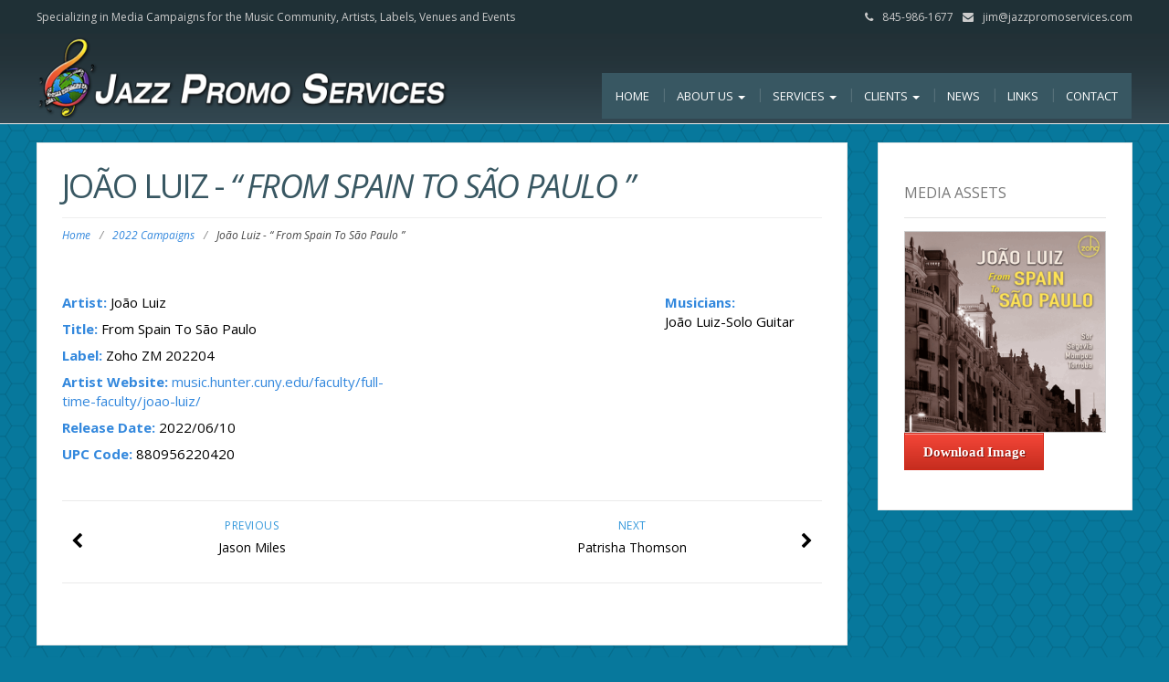

--- FILE ---
content_type: text/html; charset=UTF-8
request_url: https://jazzpromoservices.com/project/joao-luiz/
body_size: 9282
content:
<!DOCTYPE html>
<html lang="en">
<head>
	<meta charset="UTF-8">
	<meta name="viewport" content="width=device-width">
	<link rel="profile" href="http://gmpg.org/xfn/11">
	<link rel="pingback" href="https://jazzpromoservices.com/admin/xmlrpc.php">
	<title>João Luiz &#8211; Jazz Promo Services</title>
<meta name='robots' content='max-image-preview:large' />
	<style>img:is([sizes="auto" i], [sizes^="auto," i]) { contain-intrinsic-size: 3000px 1500px }</style>
	<link rel='dns-prefetch' href='//fonts.googleapis.com' />
<link rel="alternate" type="application/rss+xml" title="Jazz Promo Services &raquo; Feed" href="https://jazzpromoservices.com/feed/" />
<link rel="alternate" type="application/rss+xml" title="Jazz Promo Services &raquo; Comments Feed" href="https://jazzpromoservices.com/comments/feed/" />
<script type="text/javascript">
/* <![CDATA[ */
window._wpemojiSettings = {"baseUrl":"https:\/\/s.w.org\/images\/core\/emoji\/16.0.1\/72x72\/","ext":".png","svgUrl":"https:\/\/s.w.org\/images\/core\/emoji\/16.0.1\/svg\/","svgExt":".svg","source":{"concatemoji":"https:\/\/jazzpromoservices.com\/admin\/wp-includes\/js\/wp-emoji-release.min.js?ver=6.8.3"}};
/*! This file is auto-generated */
!function(s,n){var o,i,e;function c(e){try{var t={supportTests:e,timestamp:(new Date).valueOf()};sessionStorage.setItem(o,JSON.stringify(t))}catch(e){}}function p(e,t,n){e.clearRect(0,0,e.canvas.width,e.canvas.height),e.fillText(t,0,0);var t=new Uint32Array(e.getImageData(0,0,e.canvas.width,e.canvas.height).data),a=(e.clearRect(0,0,e.canvas.width,e.canvas.height),e.fillText(n,0,0),new Uint32Array(e.getImageData(0,0,e.canvas.width,e.canvas.height).data));return t.every(function(e,t){return e===a[t]})}function u(e,t){e.clearRect(0,0,e.canvas.width,e.canvas.height),e.fillText(t,0,0);for(var n=e.getImageData(16,16,1,1),a=0;a<n.data.length;a++)if(0!==n.data[a])return!1;return!0}function f(e,t,n,a){switch(t){case"flag":return n(e,"\ud83c\udff3\ufe0f\u200d\u26a7\ufe0f","\ud83c\udff3\ufe0f\u200b\u26a7\ufe0f")?!1:!n(e,"\ud83c\udde8\ud83c\uddf6","\ud83c\udde8\u200b\ud83c\uddf6")&&!n(e,"\ud83c\udff4\udb40\udc67\udb40\udc62\udb40\udc65\udb40\udc6e\udb40\udc67\udb40\udc7f","\ud83c\udff4\u200b\udb40\udc67\u200b\udb40\udc62\u200b\udb40\udc65\u200b\udb40\udc6e\u200b\udb40\udc67\u200b\udb40\udc7f");case"emoji":return!a(e,"\ud83e\udedf")}return!1}function g(e,t,n,a){var r="undefined"!=typeof WorkerGlobalScope&&self instanceof WorkerGlobalScope?new OffscreenCanvas(300,150):s.createElement("canvas"),o=r.getContext("2d",{willReadFrequently:!0}),i=(o.textBaseline="top",o.font="600 32px Arial",{});return e.forEach(function(e){i[e]=t(o,e,n,a)}),i}function t(e){var t=s.createElement("script");t.src=e,t.defer=!0,s.head.appendChild(t)}"undefined"!=typeof Promise&&(o="wpEmojiSettingsSupports",i=["flag","emoji"],n.supports={everything:!0,everythingExceptFlag:!0},e=new Promise(function(e){s.addEventListener("DOMContentLoaded",e,{once:!0})}),new Promise(function(t){var n=function(){try{var e=JSON.parse(sessionStorage.getItem(o));if("object"==typeof e&&"number"==typeof e.timestamp&&(new Date).valueOf()<e.timestamp+604800&&"object"==typeof e.supportTests)return e.supportTests}catch(e){}return null}();if(!n){if("undefined"!=typeof Worker&&"undefined"!=typeof OffscreenCanvas&&"undefined"!=typeof URL&&URL.createObjectURL&&"undefined"!=typeof Blob)try{var e="postMessage("+g.toString()+"("+[JSON.stringify(i),f.toString(),p.toString(),u.toString()].join(",")+"));",a=new Blob([e],{type:"text/javascript"}),r=new Worker(URL.createObjectURL(a),{name:"wpTestEmojiSupports"});return void(r.onmessage=function(e){c(n=e.data),r.terminate(),t(n)})}catch(e){}c(n=g(i,f,p,u))}t(n)}).then(function(e){for(var t in e)n.supports[t]=e[t],n.supports.everything=n.supports.everything&&n.supports[t],"flag"!==t&&(n.supports.everythingExceptFlag=n.supports.everythingExceptFlag&&n.supports[t]);n.supports.everythingExceptFlag=n.supports.everythingExceptFlag&&!n.supports.flag,n.DOMReady=!1,n.readyCallback=function(){n.DOMReady=!0}}).then(function(){return e}).then(function(){var e;n.supports.everything||(n.readyCallback(),(e=n.source||{}).concatemoji?t(e.concatemoji):e.wpemoji&&e.twemoji&&(t(e.twemoji),t(e.wpemoji)))}))}((window,document),window._wpemojiSettings);
/* ]]> */
</script>
<link rel='stylesheet' id='style.css-css' href='https://jazzpromoservices.com/admin/wp-content/themes/ZG/style.css?ver=1.0' type='text/css' media='all' />
<style id='wp-emoji-styles-inline-css' type='text/css'>

	img.wp-smiley, img.emoji {
		display: inline !important;
		border: none !important;
		box-shadow: none !important;
		height: 1em !important;
		width: 1em !important;
		margin: 0 0.07em !important;
		vertical-align: -0.1em !important;
		background: none !important;
		padding: 0 !important;
	}
</style>
<link rel='stylesheet' id='wp-block-library-css' href='https://jazzpromoservices.com/admin/wp-includes/css/dist/block-library/style.min.css?ver=6.8.3' type='text/css' media='all' />
<style id='classic-theme-styles-inline-css' type='text/css'>
/*! This file is auto-generated */
.wp-block-button__link{color:#fff;background-color:#32373c;border-radius:9999px;box-shadow:none;text-decoration:none;padding:calc(.667em + 2px) calc(1.333em + 2px);font-size:1.125em}.wp-block-file__button{background:#32373c;color:#fff;text-decoration:none}
</style>
<style id='global-styles-inline-css' type='text/css'>
:root{--wp--preset--aspect-ratio--square: 1;--wp--preset--aspect-ratio--4-3: 4/3;--wp--preset--aspect-ratio--3-4: 3/4;--wp--preset--aspect-ratio--3-2: 3/2;--wp--preset--aspect-ratio--2-3: 2/3;--wp--preset--aspect-ratio--16-9: 16/9;--wp--preset--aspect-ratio--9-16: 9/16;--wp--preset--color--black: #000000;--wp--preset--color--cyan-bluish-gray: #abb8c3;--wp--preset--color--white: #ffffff;--wp--preset--color--pale-pink: #f78da7;--wp--preset--color--vivid-red: #cf2e2e;--wp--preset--color--luminous-vivid-orange: #ff6900;--wp--preset--color--luminous-vivid-amber: #fcb900;--wp--preset--color--light-green-cyan: #7bdcb5;--wp--preset--color--vivid-green-cyan: #00d084;--wp--preset--color--pale-cyan-blue: #8ed1fc;--wp--preset--color--vivid-cyan-blue: #0693e3;--wp--preset--color--vivid-purple: #9b51e0;--wp--preset--gradient--vivid-cyan-blue-to-vivid-purple: linear-gradient(135deg,rgba(6,147,227,1) 0%,rgb(155,81,224) 100%);--wp--preset--gradient--light-green-cyan-to-vivid-green-cyan: linear-gradient(135deg,rgb(122,220,180) 0%,rgb(0,208,130) 100%);--wp--preset--gradient--luminous-vivid-amber-to-luminous-vivid-orange: linear-gradient(135deg,rgba(252,185,0,1) 0%,rgba(255,105,0,1) 100%);--wp--preset--gradient--luminous-vivid-orange-to-vivid-red: linear-gradient(135deg,rgba(255,105,0,1) 0%,rgb(207,46,46) 100%);--wp--preset--gradient--very-light-gray-to-cyan-bluish-gray: linear-gradient(135deg,rgb(238,238,238) 0%,rgb(169,184,195) 100%);--wp--preset--gradient--cool-to-warm-spectrum: linear-gradient(135deg,rgb(74,234,220) 0%,rgb(151,120,209) 20%,rgb(207,42,186) 40%,rgb(238,44,130) 60%,rgb(251,105,98) 80%,rgb(254,248,76) 100%);--wp--preset--gradient--blush-light-purple: linear-gradient(135deg,rgb(255,206,236) 0%,rgb(152,150,240) 100%);--wp--preset--gradient--blush-bordeaux: linear-gradient(135deg,rgb(254,205,165) 0%,rgb(254,45,45) 50%,rgb(107,0,62) 100%);--wp--preset--gradient--luminous-dusk: linear-gradient(135deg,rgb(255,203,112) 0%,rgb(199,81,192) 50%,rgb(65,88,208) 100%);--wp--preset--gradient--pale-ocean: linear-gradient(135deg,rgb(255,245,203) 0%,rgb(182,227,212) 50%,rgb(51,167,181) 100%);--wp--preset--gradient--electric-grass: linear-gradient(135deg,rgb(202,248,128) 0%,rgb(113,206,126) 100%);--wp--preset--gradient--midnight: linear-gradient(135deg,rgb(2,3,129) 0%,rgb(40,116,252) 100%);--wp--preset--font-size--small: 13px;--wp--preset--font-size--medium: 20px;--wp--preset--font-size--large: 36px;--wp--preset--font-size--x-large: 42px;--wp--preset--spacing--20: 0.44rem;--wp--preset--spacing--30: 0.67rem;--wp--preset--spacing--40: 1rem;--wp--preset--spacing--50: 1.5rem;--wp--preset--spacing--60: 2.25rem;--wp--preset--spacing--70: 3.38rem;--wp--preset--spacing--80: 5.06rem;--wp--preset--shadow--natural: 6px 6px 9px rgba(0, 0, 0, 0.2);--wp--preset--shadow--deep: 12px 12px 50px rgba(0, 0, 0, 0.4);--wp--preset--shadow--sharp: 6px 6px 0px rgba(0, 0, 0, 0.2);--wp--preset--shadow--outlined: 6px 6px 0px -3px rgba(255, 255, 255, 1), 6px 6px rgba(0, 0, 0, 1);--wp--preset--shadow--crisp: 6px 6px 0px rgba(0, 0, 0, 1);}:where(.is-layout-flex){gap: 0.5em;}:where(.is-layout-grid){gap: 0.5em;}body .is-layout-flex{display: flex;}.is-layout-flex{flex-wrap: wrap;align-items: center;}.is-layout-flex > :is(*, div){margin: 0;}body .is-layout-grid{display: grid;}.is-layout-grid > :is(*, div){margin: 0;}:where(.wp-block-columns.is-layout-flex){gap: 2em;}:where(.wp-block-columns.is-layout-grid){gap: 2em;}:where(.wp-block-post-template.is-layout-flex){gap: 1.25em;}:where(.wp-block-post-template.is-layout-grid){gap: 1.25em;}.has-black-color{color: var(--wp--preset--color--black) !important;}.has-cyan-bluish-gray-color{color: var(--wp--preset--color--cyan-bluish-gray) !important;}.has-white-color{color: var(--wp--preset--color--white) !important;}.has-pale-pink-color{color: var(--wp--preset--color--pale-pink) !important;}.has-vivid-red-color{color: var(--wp--preset--color--vivid-red) !important;}.has-luminous-vivid-orange-color{color: var(--wp--preset--color--luminous-vivid-orange) !important;}.has-luminous-vivid-amber-color{color: var(--wp--preset--color--luminous-vivid-amber) !important;}.has-light-green-cyan-color{color: var(--wp--preset--color--light-green-cyan) !important;}.has-vivid-green-cyan-color{color: var(--wp--preset--color--vivid-green-cyan) !important;}.has-pale-cyan-blue-color{color: var(--wp--preset--color--pale-cyan-blue) !important;}.has-vivid-cyan-blue-color{color: var(--wp--preset--color--vivid-cyan-blue) !important;}.has-vivid-purple-color{color: var(--wp--preset--color--vivid-purple) !important;}.has-black-background-color{background-color: var(--wp--preset--color--black) !important;}.has-cyan-bluish-gray-background-color{background-color: var(--wp--preset--color--cyan-bluish-gray) !important;}.has-white-background-color{background-color: var(--wp--preset--color--white) !important;}.has-pale-pink-background-color{background-color: var(--wp--preset--color--pale-pink) !important;}.has-vivid-red-background-color{background-color: var(--wp--preset--color--vivid-red) !important;}.has-luminous-vivid-orange-background-color{background-color: var(--wp--preset--color--luminous-vivid-orange) !important;}.has-luminous-vivid-amber-background-color{background-color: var(--wp--preset--color--luminous-vivid-amber) !important;}.has-light-green-cyan-background-color{background-color: var(--wp--preset--color--light-green-cyan) !important;}.has-vivid-green-cyan-background-color{background-color: var(--wp--preset--color--vivid-green-cyan) !important;}.has-pale-cyan-blue-background-color{background-color: var(--wp--preset--color--pale-cyan-blue) !important;}.has-vivid-cyan-blue-background-color{background-color: var(--wp--preset--color--vivid-cyan-blue) !important;}.has-vivid-purple-background-color{background-color: var(--wp--preset--color--vivid-purple) !important;}.has-black-border-color{border-color: var(--wp--preset--color--black) !important;}.has-cyan-bluish-gray-border-color{border-color: var(--wp--preset--color--cyan-bluish-gray) !important;}.has-white-border-color{border-color: var(--wp--preset--color--white) !important;}.has-pale-pink-border-color{border-color: var(--wp--preset--color--pale-pink) !important;}.has-vivid-red-border-color{border-color: var(--wp--preset--color--vivid-red) !important;}.has-luminous-vivid-orange-border-color{border-color: var(--wp--preset--color--luminous-vivid-orange) !important;}.has-luminous-vivid-amber-border-color{border-color: var(--wp--preset--color--luminous-vivid-amber) !important;}.has-light-green-cyan-border-color{border-color: var(--wp--preset--color--light-green-cyan) !important;}.has-vivid-green-cyan-border-color{border-color: var(--wp--preset--color--vivid-green-cyan) !important;}.has-pale-cyan-blue-border-color{border-color: var(--wp--preset--color--pale-cyan-blue) !important;}.has-vivid-cyan-blue-border-color{border-color: var(--wp--preset--color--vivid-cyan-blue) !important;}.has-vivid-purple-border-color{border-color: var(--wp--preset--color--vivid-purple) !important;}.has-vivid-cyan-blue-to-vivid-purple-gradient-background{background: var(--wp--preset--gradient--vivid-cyan-blue-to-vivid-purple) !important;}.has-light-green-cyan-to-vivid-green-cyan-gradient-background{background: var(--wp--preset--gradient--light-green-cyan-to-vivid-green-cyan) !important;}.has-luminous-vivid-amber-to-luminous-vivid-orange-gradient-background{background: var(--wp--preset--gradient--luminous-vivid-amber-to-luminous-vivid-orange) !important;}.has-luminous-vivid-orange-to-vivid-red-gradient-background{background: var(--wp--preset--gradient--luminous-vivid-orange-to-vivid-red) !important;}.has-very-light-gray-to-cyan-bluish-gray-gradient-background{background: var(--wp--preset--gradient--very-light-gray-to-cyan-bluish-gray) !important;}.has-cool-to-warm-spectrum-gradient-background{background: var(--wp--preset--gradient--cool-to-warm-spectrum) !important;}.has-blush-light-purple-gradient-background{background: var(--wp--preset--gradient--blush-light-purple) !important;}.has-blush-bordeaux-gradient-background{background: var(--wp--preset--gradient--blush-bordeaux) !important;}.has-luminous-dusk-gradient-background{background: var(--wp--preset--gradient--luminous-dusk) !important;}.has-pale-ocean-gradient-background{background: var(--wp--preset--gradient--pale-ocean) !important;}.has-electric-grass-gradient-background{background: var(--wp--preset--gradient--electric-grass) !important;}.has-midnight-gradient-background{background: var(--wp--preset--gradient--midnight) !important;}.has-small-font-size{font-size: var(--wp--preset--font-size--small) !important;}.has-medium-font-size{font-size: var(--wp--preset--font-size--medium) !important;}.has-large-font-size{font-size: var(--wp--preset--font-size--large) !important;}.has-x-large-font-size{font-size: var(--wp--preset--font-size--x-large) !important;}
:where(.wp-block-post-template.is-layout-flex){gap: 1.25em;}:where(.wp-block-post-template.is-layout-grid){gap: 1.25em;}
:where(.wp-block-columns.is-layout-flex){gap: 2em;}:where(.wp-block-columns.is-layout-grid){gap: 2em;}
:root :where(.wp-block-pullquote){font-size: 1.5em;line-height: 1.6;}
</style>
<link rel='stylesheet' id='responsive-lightbox-prettyphoto-css' href='https://jazzpromoservices.com/admin/wp-content/plugins/responsive-lightbox/assets/prettyphoto/prettyPhoto.min.css?ver=3.1.6' type='text/css' media='all' />
<link rel='stylesheet' id='sp-news-public-css' href='https://jazzpromoservices.com/admin/wp-content/plugins/sp-news-and-widget/assets/css/wpnw-public.css?ver=5.0.4' type='text/css' media='all' />
<link rel='stylesheet' id='mc4wp-form-themes-css' href='https://jazzpromoservices.com/admin/wp-content/plugins/mailchimp-for-wp/assets/css/form-themes.css?ver=4.10.8' type='text/css' media='all' />
<link rel='stylesheet' id='modality-style-css' href='https://jazzpromoservices.com/admin/wp-content/themes/modality/style.css?ver=6.8.3' type='text/css' media='all' />
<link rel='stylesheet' id='zg-modality-php-style-css' href='https://jazzpromoservices.com/admin/wp-content/themes/jps2016/zg-modality.css.php?ver=6.8.3' type='text/css' media='all' />
<link rel='stylesheet' id='modality-css' href='https://jazzpromoservices.com/admin/wp-content/themes/jps2016/style.css?ver=1520543547' type='text/css' media='all' />
<link rel='stylesheet' id='bootstrap-css' href='https://jazzpromoservices.com/admin/wp-content/themes/modality/css/bootstrap.css?ver=6.8.3' type='text/css' media='all' />
<link rel='stylesheet' id='modality-responsive-css' href='https://jazzpromoservices.com/admin/wp-content/themes/modality/css/responsive.css?ver=6.8.3' type='text/css' media='all' />
<link rel='stylesheet' id='font-awesome-css' href='https://jazzpromoservices.com/admin/wp-content/plugins/types/vendor/toolset/toolset-common/res/lib/font-awesome/css/font-awesome.min.css?ver=4.7.0' type='text/css' media='screen' />
<link rel='stylesheet' id='modality-body-font-css' href='//fonts.googleapis.com/css?family=Open+Sans%3A400%2C400italic%2C700%2C700italic&#038;subset=latin%2Cgreek-ext%2Ccyrillic%2Clatin-ext%2Cgreek%2Ccyrillic-ext%2Cvietnamese&#038;ver=6.8.3' type='text/css' media='all' />
<link rel='stylesheet' id='modality-menu-font-css' href='//fonts.googleapis.com/css?family=Open+Sans%3A400%2C400italic%2C700%2C700italic&#038;subset=latin%2Cgreek-ext%2Ccyrillic%2Clatin-ext%2Cgreek%2Ccyrillic-ext%2Cvietnamese&#038;ver=6.8.3' type='text/css' media='all' />
<link rel='stylesheet' id='modality-logo-font-css' href='//fonts.googleapis.com/css?family=Open+Sans%3A400%2C400italic%2C700%2C700italic&#038;subset=latin%2Cgreek-ext%2Ccyrillic%2Clatin-ext%2Cgreek%2Ccyrillic-ext%2Cvietnamese&#038;ver=6.8.3' type='text/css' media='all' />
<link rel='stylesheet' id='call-now-button-modern-style-css' href='https://jazzpromoservices.com/admin/wp-content/plugins/call-now-button/resources/style/modern.css?ver=1.5.5' type='text/css' media='all' />
<script type="text/javascript" src="https://jazzpromoservices.com/admin/wp-includes/js/jquery/jquery.min.js?ver=3.7.1" id="jquery-core-js"></script>
<script type="text/javascript" src="https://jazzpromoservices.com/admin/wp-includes/js/jquery/jquery-migrate.min.js?ver=3.4.1" id="jquery-migrate-js"></script>
<script type="text/javascript" src="https://jazzpromoservices.com/admin/wp-content/plugins/responsive-lightbox/assets/infinitescroll/infinite-scroll.pkgd.min.js?ver=4.0.1" id="responsive-lightbox-infinite-scroll-js"></script>
<script type="text/javascript" src="https://jazzpromoservices.com/admin/wp-content/themes/modality/js/bootstrap.js?ver=6.8.3" id="bootstrap-js"></script>
<script type="text/javascript" src="https://jazzpromoservices.com/admin/wp-content/themes/modality/js/jquery.smartmenus.js?ver=6.8.3" id="jquery-smartmenus-js"></script>
<script type="text/javascript" src="https://jazzpromoservices.com/admin/wp-content/themes/modality/js/jquery.smartmenus.bootstrap.js?ver=6.8.3" id="jquery-smartmenus-bootstrap-js"></script>
<script type="text/javascript" src="https://jazzpromoservices.com/admin/wp-content/themes/modality/js/imgLiquid.js?ver=6.8.3" id="imgLiquid-js"></script>
<script type="text/javascript" src="https://jazzpromoservices.com/admin/wp-content/themes/modality/js/modernizr.js?ver=6.8.3" id="modernizr-js"></script>
<script type="text/javascript" src="https://jazzpromoservices.com/admin/wp-content/themes/modality/js/stickUp.js?ver=6.8.3" id="stickUp-js"></script>
<script type="text/javascript" src="https://jazzpromoservices.com/admin/wp-content/themes/modality/js/sticky.js?ver=6.8.3" id="modality-sticky-js"></script>
<!--[if lt IE 9]>
<script type="text/javascript" src="https://jazzpromoservices.com/admin/wp-content/themes/modality/js/html5.js?ver=6.8.3" id="modality-html5-js"></script>
<![endif]-->
<link rel="https://api.w.org/" href="https://jazzpromoservices.com/wp-json/" /><link rel="EditURI" type="application/rsd+xml" title="RSD" href="https://jazzpromoservices.com/admin/xmlrpc.php?rsd" />
<meta name="generator" content="WordPress 6.8.3" />
<link rel="canonical" href="https://jazzpromoservices.com/project/joao-luiz/" />
<link rel='shortlink' href='https://jazzpromoservices.com/?p=23469' />
<link rel="alternate" title="oEmbed (JSON)" type="application/json+oembed" href="https://jazzpromoservices.com/wp-json/oembed/1.0/embed?url=https%3A%2F%2Fjazzpromoservices.com%2Fproject%2Fjoao-luiz%2F" />
<link rel="alternate" title="oEmbed (XML)" type="text/xml+oembed" href="https://jazzpromoservices.com/wp-json/oembed/1.0/embed?url=https%3A%2F%2Fjazzpromoservices.com%2Fproject%2Fjoao-luiz%2F&#038;format=xml" />
<!--Custom Styling-->
<style media="screen" type="text/css">
blockquote, address, .page-links a:hover, .post-format-wrap {border-color:#3498db}
.meta span i, .more-link, .post-title h3:hover, #main .standard-posts-wrapper .posts-wrapper .post-single .text-holder-full .post-format-wrap p.link-text a:hover, .breadcrumbs .breadcrumbs-wrap ul li a:hover, #article p a, .navigation a, .link-post i.fa, .quote-post i.fa, #article .link-post p.link-text a:hover, .link-post p.link-text a:hover, .quote-post span.quote-author, .post-single ul.link-pages li a strong, .post-info span i, .footer-widget-col ul li a:hover, .sidebar ul.link-pages li.next-link a span, .sidebar ul.link-pages li.previous-link a span, .sidebar ul.link-pages li i, .row .row-item .service i.fa {color:#3498db}
input[type=&quot;submit&quot;],button, .page-links a:hover {background:#3498db}
.search-submit,.wpcf7-form-control,.main-navigation ul ul, .content-boxes .circle, .feature .circle, .section-title-right:after, .boxtitle:after, .section-title:after, .content-btn, #comments .form-submit #submit {background-color:#3498db}
.back-to-top {color:#888888}
.back-to-top i.fa:hover {color:#3498db}
#logo {width:300px }
#logo {height:30px }
#logo { margin-top:8px }
#logo { margin-right:25px }
#logo {text-transform: uppercase }
#logo {font-family:Open Sans}
#logo {font-size:24px }
#logo {font-weight:700}
#logo a {color:#ffffff}
#logo h5.site-description {font-size:16px }
#logo .site-description {color:#ffffff}
#logo .site-description {text-transform: uppercase}
#navbar ul li a {font-family:Open Sans}
#navbar ul li a {font-size:13px}
#navbar ul li a {text-transform: uppercase;}
.navbar-nav li a {color:#ffffff}
.dropdown-menu {border-bottom: 5px solid #c9c9c9}
.navbar-nav {background-color:#1a1a1a}
.dropdown-menu { background:#1a1a1a}
.navbar-nav li a:hover {color:#3498db}
.navbar-nav ul li a:hover, .navbar-nav ul li a:focus, .navbar-nav ul li a.active, .navbar-nav ul li a.active-parent, .navbar-nav ul li.current_page_item a, #menu-navmenu li a:hover { background:#1a1a1a}
.active a { color:#3498db !important}
body {font-family:Open Sans}
body {font-size:15px !important}
body {color:#777777}
#header-holder { background-color: #1a1a1a}
#header-holder {opacity:1}
#header-top .top-phone,#header-top p, #header-top a, #header-top i { color:#cccccc}
#header-top { background-color: #252525}
.banner ul li { min-height:500px;}
.banner .inner h1 { color:#111111}
.iis-caption-title a { color:#111111}
.banner .inner p { color: #111111}
.iis-caption-content p { color: #111111}
.banner .btn { color: #111111}
.banner .btn { border-color: #111111}
.iis-caption { left: 0%}
.banner .inner { padding-top: 120px}
.iis-caption { bottom: 5%}
.banner .inner { width: 90%}
.iis-caption { max-width: 90%}
#footer { background-color:#252525}
#copyright { background-color:#111111}
.footer-widget-col h4 { color:#ffffff}
.footer-widget-col h4 { border-bottom: 4px solid #444444}
.footer-widget-col a, .footer-widget-col { color:#ffffff}
.footer-widget-col ul li { border-bottom: 1px solid #444444}
#social-bar-footer ul li a i { color:#ffffff}
.home-blog {background: none repeat scroll 0 0 #ffffff}
.from-blog .post-info span a, .from-blog .post-info span {color:#111111;}
.from-blog h3 {color:#111111;}
.from-blog h2 {color:#111111;}
.from-blog {background: none repeat scroll 0 0 #ffffff;}
.blog-top-image {background: none repeat scroll 0 0 #eeeeee;}
.blog-top-image h1.section-title, .blog-top-image h1.section-title-right {color:#111111;}
.get-strated-button { background-color: #3498db}
#get-started h2 { color: #ffffff}
.get-strated-left span { color: #ffffff}
#get-started { background: none repeat scroll 0 0 #252525}
#features { background-color:#ffffff;}
h4.sub-title, #features p { color:#111111;}
#features .section-title, #features h3 { color:#111111;}
.about p {color:#111111;}
.about h2 {color:#111111;}
.about {background: none repeat scroll 0 0 #eeeeee;}
#services { background-color:#ffffff;}
#services h2, #services h3 { color:#111111;}
#services p { color:#777777;}
.cta h2 { color:#111111;}
.cta h4 { color:#111111;}
.cta { background-color:#eeeeee;}
.content-boxes h4 { color:#ffffff;}
.content-boxes {color:#ffffff}
.content-boxes {background: none repeat scroll 0 0 #252525}
.get-in-touch { background-color: #eeeeee}
.get-in-touch h2.boxtitle {color:#111111;}
.get-in-touch h4.sub-title {color:#111111;}
.git-link { color: #111111}
.git-link { border-color: #111111}
.social { background-color: #eeeeee}
</style>
</head>

<body class="wp-singular project-template-default single single-project postid-23469 wp-theme-modality wp-child-theme-jps2016">

<div id="grid-container">

	<div class="clear"></div><div id="header-top"><div class="pagetop-inner clearfix"><div class="top-left left"><p class="no-margin">Specializing in Media Campaigns for the Music Community, <nobr>Artists, Labels, Venues and Events</nobr></p></div><div class="top-right right"><span class="top-phone"><i class="fa fa-phone"></i>845-986-1677</span><span class="top-email"><i class="fa fa-envelope"></i><a href="mailto:jim@jazzpromoservices.com">jim@jazzpromoservices.com</a></span></div></div></div><div id="header-holder"><div id ="header-wrap"><nav class="navbar navbar-default"><div id="logo"><a href="https://jazzpromoservices.com/"><img src="/admin/wp-content/themes/jps2016/images/jps-logo-web2.png" alt="Specializing in Media Campaigns for the Music Community, Artists, Labels, Venues and Events"/></a></div><div class="navbar-header"><button type="button" class="navbar-toggle collapsed" data-toggle="collapse" data-target="#navbar" aria-expanded="false" aria-controls="navbar"><span class="sr-only">Toggle navigation</span><span class="icon-bar"></span><span class="icon-bar"></span><span class="icon-bar"></span></button></div><div id="navbar" class="navbar-collapse collapse"><ul id="menu-primary-navigation" class="nav navbar-nav"><li id="menu-item-762" class="jps-home menu-item menu-item-type-post_type menu-item-object-page menu-item-home menu-item-762"><a title="Home" href="https://jazzpromoservices.com/">Home</a></li>
<li id="menu-item-771" class="menu-item menu-item-type-post_type menu-item-object-page menu-item-has-children menu-item-771 dropdown"><a title="About Us" href="https://jazzpromoservices.com/about/" class="dropdown-toggle" aria-haspopup="true">About Us <span class="caret"></span></a>
<ul role="menu" class=" dropdown-menu">
	<li id="menu-item-15283" class="menu-item menu-item-type-post_type menu-item-object-page menu-item-15283"><a title="​Jazz Promo Services In The News" href="https://jazzpromoservices.com/in-the-news/">​Jazz Promo Services In The News</a></li>
</ul>
</li>
<li id="menu-item-767" class="menu-item menu-item-type-post_type menu-item-object-page menu-item-has-children menu-item-767 dropdown"><a title="Services" href="https://jazzpromoservices.com/services/" class="dropdown-toggle" aria-haspopup="true">Services <span class="caret"></span></a>
<ul role="menu" class=" dropdown-menu">
	<li id="menu-item-766" class="menu-item menu-item-type-post_type menu-item-object-page menu-item-766"><a title="Press Campaigns" href="https://jazzpromoservices.com/services/national-press-campaigns/">Press Campaigns</a></li>
	<li id="menu-item-765" class="menu-item menu-item-type-post_type menu-item-object-page menu-item-765"><a title="Email Campaigns" href="https://jazzpromoservices.com/services/email-campaigns/">Email Campaigns</a></li>
	<li id="menu-item-764" class="menu-item menu-item-type-post_type menu-item-object-page menu-item-764"><a title="Critics Campaigns" href="https://jazzpromoservices.com/services/critics-campaigns/">Critics Campaigns</a></li>
	<li id="menu-item-770" class="menu-item menu-item-type-post_type menu-item-object-page menu-item-770"><a title="Consulting" href="https://jazzpromoservices.com/services/consulting/">Consulting</a></li>
	<li id="menu-item-1833" class="menu-item menu-item-type-post_type menu-item-object-page menu-item-1833"><a title="Mailings" href="https://jazzpromoservices.com/mailings/">Mailings</a></li>
</ul>
</li>
<li id="menu-item-768" class="menu-item menu-item-type-post_type menu-item-object-page menu-item-has-children menu-item-768 dropdown"><a title="Clients" href="https://jazzpromoservices.com/clients/" class="dropdown-toggle" aria-haspopup="true">Clients <span class="caret"></span></a>
<ul role="menu" class=" dropdown-menu">
	<li id="menu-item-1782" class="menu-item menu-item-type-post_type menu-item-object-page menu-item-1782"><a title="“Live Music” Clients" href="https://jazzpromoservices.com/clients/live-music-clients/">“Live Music” Clients</a></li>
	<li id="menu-item-761" class="menu-item menu-item-type-post_type menu-item-object-page menu-item-761"><a title="Testimonials" href="https://jazzpromoservices.com/clients/client-testimonials/">Testimonials</a></li>
</ul>
</li>
<li id="menu-item-23942" class="menu-item menu-item-type-post_type menu-item-object-page menu-item-23942"><a title="News" href="https://jazzpromoservices.com/news/">News</a></li>
<li id="menu-item-769" class="menu-item menu-item-type-post_type menu-item-object-page menu-item-769"><a title="Links" href="https://jazzpromoservices.com/links/">Links</a></li>
<li id="menu-item-763" class="menu-item menu-item-type-post_type menu-item-object-page menu-item-763"><a title="Contact" href="https://jazzpromoservices.com/contact/">Contact</a></li>
</ul></div></nav></div></div>	<div id="main" class="col2-l">
	<div class="content-posts-wrap"><div id="content-box"><div id="post-body"><div class="post-single post-23469 project type-project status-publish has-post-thumbnail hentry campaign-year-82"><h1 id="post-title" class="entry-title post-23469 project type-project status-publish has-post-thumbnail hentry campaign-year-82">João Luiz<span class="mod"> - <em>&#8220; From Spain To São Paulo &#8221;</em></span> </h1><div class="breadcrumbs"><div class="breadcrumbs-wrap"><ul><li><a href="https://jazzpromoservices.com">Home</a></li><li class="separator"> / </li><li><a href="https://jazzpromoservices.com/campaign-year/2022/">2022 Campaigns</a></li><li class="separator"> / </li><li>João Luiz<span class="mod"> - <em>&#8220; From Spain To São Paulo &#8221;</em></span></li></ul></div></div><div id="article"><div id="project-info"><div class="floatRight"><strong class="title">Musicians:</strong><br />João Luiz-Solo Guitar</div><div><strong class="title">Artist:</strong> João Luiz</div><div><strong class="title">Title:</strong>  From Spain To São Paulo </div><div><strong class="title">Label:</strong> Zoho ZM 202204</div><div><strong class="title">Artist Website:</strong> <a href="http://music.hunter.cuny.edu/faculty/full-time-faculty/joao-luiz/" target="_blank" title="Click for João Luiz website">music.hunter.cuny.edu/faculty/full-time-faculty/joao-luiz/</a></div><div><strong class="title">Release Date:</strong> 2022/06/10</div><div><strong class="title">UPC Code:</strong> 880956220420</div></div>	<ul class="link-pages">
		<li class="next-link"><a href="https://jazzpromoservices.com/project/patrisha-thomson/" rel="next"><i class="fa fa-chevron-right"></i><strong>Next</strong> <span>Patrisha Thomson</span></a></li>
		<li class="previous-link"><a href="https://jazzpromoservices.com/project/jason-miles/" rel="prev"><i class="fa fa-chevron-left"></i><strong>Previous</strong> <span>Jason Miles</span></a></li>
	</ul>
</div></div></div></div><div class="sidebar-frame"><div class="sidebar">	<ul class="link-pages">
		<li class="next-link"><a href="https://jazzpromoservices.com/project/patrisha-thomson/" rel="next"><i class="fa fa-chevron-right"></i><strong>Next</strong> <span>Patrisha Thomson</span></a></li>
		<li class="previous-link"><a href="https://jazzpromoservices.com/project/jason-miles/" rel="prev"><i class="fa fa-chevron-left"></i><strong>Previous</strong> <span>Jason Miles</span></a></li>
	</ul>
<div id="archives" class="widget wow fadeIn widget_archive" data-wow-delay="0.5s"><div class="widget-title clearfix"><h4>Media Assets</h4></div><div id="media-photo"><div class="center"><a href="https://jazzpromoservices.com/admin/wp-content/uploads/Joao-Luiz-From-Spain-To-Sao-Paulo-Cover-1400-x-1400.gif" rel="lightbox" title="João Luiz - &#8220; From Spain To São Paulo &#8221;"><img width="300" height="300" src="https://jazzpromoservices.com/admin/wp-content/uploads/Joao-Luiz-From-Spain-To-Sao-Paulo-Cover-1400-x-1400-300x300.gif" class="attachment-medium size-medium wp-post-image" alt="" decoding="async" fetchpriority="high" srcset="https://jazzpromoservices.com/admin/wp-content/uploads/Joao-Luiz-From-Spain-To-Sao-Paulo-Cover-1400-x-1400-300x300.gif 300w, https://jazzpromoservices.com/admin/wp-content/uploads/Joao-Luiz-From-Spain-To-Sao-Paulo-Cover-1400-x-1400-150x150.gif 150w, https://jazzpromoservices.com/admin/wp-content/uploads/Joao-Luiz-From-Spain-To-Sao-Paulo-Cover-1400-x-1400-85x85.gif 85w, https://jazzpromoservices.com/admin/wp-content/uploads/Joao-Luiz-From-Spain-To-Sao-Paulo-Cover-1400-x-1400-225x225.gif 225w, https://jazzpromoservices.com/admin/wp-content/uploads/Joao-Luiz-From-Spain-To-Sao-Paulo-Cover-1400-x-1400-80x80.gif 80w" sizes="(max-width: 300px) 100vw, 300px" /></a></div><div class=""><a href="https://jazzpromoservices.com/admin/wp-content/uploads/Joao-Luiz-From-Spain-To-Sao-Paulo-Cover-1400-x-1400.gif" target="_self" class="emd_dl_red_darker" download>Download Image</a></div>        <style type="text/css">
    .emd_dl_red_darker {
        -moz-box-shadow:inset 0px 1px 0px 0px #f5978e;
        -webkit-box-shadow:inset 0px 1px 0px 0px #f5978e;
        box-shadow:inset 0px 1px 0px 0px #f5978e;
        background:-webkit-gradient( linear, left top, left bottom, color-stop(0.05, #f24537), color-stop(1, #c62d1f) );
        background:-moz-linear-gradient( center top, #f24537 5%, #c62d1f 100% );
        filter:progid:DXImageTransform.Microsoft.gradient(startColorstr='#f24537', endColorstr='#c62d1f');
        background-color:#f24537;
        -webkit-border-top-left-radius:0px;
        -moz-border-radius-topleft:0px;
        border-top-left-radius:0px;
        -webkit-border-top-right-radius:0px;
        -moz-border-radius-topright:0px;
        border-top-right-radius:0px;
        -webkit-border-bottom-right-radius:0px;
        -moz-border-radius-bottomright:0px;
        border-bottom-right-radius:0px;
        -webkit-border-bottom-left-radius:0px;
        -moz-border-radius-bottomleft:0px;
        border-bottom-left-radius:0px;
        text-indent:0;
        border:1px solid #d02718;
        display:inline-block;
        color:#ffffff !important;
        font-family:Georgia;
        font-size:15px;
        font-weight:bold;
        font-style:normal;
        height:41px;
        line-height:41px;
        width:153px;
        text-decoration:none;
        text-align:center;
        text-shadow:1px 1px 0px #810e05;
    }
    .emd_dl_red_darker:hover {
        background:-webkit-gradient( linear, left top, left bottom, color-stop(0.05, #c62d1f), color-stop(1, #f24537) );
        background:-moz-linear-gradient( center top, #c62d1f 5%, #f24537 100% );
        filter:progid:DXImageTransform.Microsoft.gradient(startColorstr='#c62d1f', endColorstr='#f24537');
        background-color:#c62d1f;
    }.emd_dl_red_darker:active {
        position:relative;
        top:1px;
    }
    </style></div></div></div></div></div>	</div><!--main-->
<div class="social"><div id="social-wrap"><div id="social-bar"><a href="https://www.facebook.com/pages/Jazz-Promo-Services/216022288429676" target="_blank" title="Jazz Promo Services on Facebook"><i class="fa fa-facebook-square"></i></a><a href="http://twitter.com/jazzpromo" target="_blank" title="Jazz Promo Services on Twitter"><i class="fa fa-twitter"></i></a><a href="http://www.youtube.com/user/MrJazzpromo" target="_blank" title="Jazz Promo Services on YouTube"><i class="fa fa-youtube"></i></a><a href="http://jazzpromoservices.com/feed/" target="_blank" title="Jazz Promo Services RSS NewsFeed"><i class="fa fa-rss"></i></a></div></div></div><div class="clear"></div><div id="footer"></div><div id="copyright"><div class="copyright-wrap"><span class="left"><a href="https://jazzpromoservices.com/">Copyright &copy;2025 Jazz Promo Services</a><br /><em>Specializing in Media Campaigns for the Music Community, Artists, Labels, Venues and Events</em></span><span class="right"><em>(0.175 seconds to load)</em></span></div></div></div><script type="speculationrules">
{"prefetch":[{"source":"document","where":{"and":[{"href_matches":"\/*"},{"not":{"href_matches":["\/admin\/wp-*.php","\/admin\/wp-admin\/*","\/admin\/wp-content\/uploads\/*","\/admin\/wp-content\/*","\/admin\/wp-content\/plugins\/*","\/admin\/wp-content\/themes\/jps2016\/*","\/admin\/wp-content\/themes\/modality\/*","\/*\\?(.+)"]}},{"not":{"selector_matches":"a[rel~=\"nofollow\"]"}},{"not":{"selector_matches":".no-prefetch, .no-prefetch a"}}]},"eagerness":"conservative"}]}
</script>
<a href="#" class="back-to-top"><i class="fa fa-arrow-circle-up"></i></a>
<!-- Call Now Button 1.5.5 (https://callnowbutton.com) [renderer:modern]-->
<a aria-label="Call Now Button" href="tel:845-986-1677" id="callnowbutton" class="call-now-button  cnb-zoom-100  cnb-zindex-10  cnb-single cnb-right cnb-displaymode cnb-displaymode-mobile-only" style="background-image:url([data-uri]); background-color:#009900;" onclick='return gtag_report_conversion("tel:845-986-1677");'><span>Call Now Button</span></a><script type="text/javascript" src="https://jazzpromoservices.com/admin/wp-content/plugins/responsive-lightbox/assets/prettyphoto/jquery.prettyPhoto.min.js?ver=3.1.6" id="responsive-lightbox-prettyphoto-js"></script>
<script type="text/javascript" src="https://jazzpromoservices.com/admin/wp-includes/js/underscore.min.js?ver=1.13.7" id="underscore-js"></script>
<script type="text/javascript" id="responsive-lightbox-js-before">
/* <![CDATA[ */
var rlArgs = {"script":"prettyphoto","selector":"lightbox","customEvents":"","activeGalleries":true,"animationSpeed":"normal","slideshow":false,"slideshowDelay":5000,"slideshowAutoplay":false,"opacity":"0.75","showTitle":true,"allowResize":true,"allowExpand":true,"width":1080,"height":720,"separator":"\/","theme":"pp_default","horizontalPadding":20,"hideFlash":false,"wmode":"opaque","videoAutoplay":false,"modal":false,"deeplinking":false,"overlayGallery":true,"keyboardShortcuts":true,"social":false,"woocommerce_gallery":false,"ajaxurl":"https:\/\/jazzpromoservices.com\/admin\/wp-admin\/admin-ajax.php","nonce":"2a9087e405","preview":false,"postId":23469,"scriptExtension":false};
/* ]]> */
</script>
<script type="text/javascript" src="https://jazzpromoservices.com/admin/wp-content/plugins/responsive-lightbox/js/front.js?ver=2.5.3" id="responsive-lightbox-js"></script>
<script type="text/javascript" src="https://jazzpromoservices.com/admin/wp-content/themes/modality/js/custom.js?ver=6.8.3" id="modality-custom-js"></script>
<script type="text/javascript" src="https://jazzpromoservices.com/admin/wp-content/themes/modality/js/unslider.js?ver=6.8.3" id="unslider-js"></script>
<script type="text/javascript" src="https://jazzpromoservices.com/admin/wp-content/themes/modality/js/jquery.flexslider.js?ver=6.8.3" id="jquery-flexslider-js"></script>
<script type="text/javascript" src="https://jazzpromoservices.com/admin/wp-content/themes/modality/js/ideal-image-slider.js?ver=20160115" id="ideal-image-slider-js"></script>
<script type="text/javascript" src="https://jazzpromoservices.com/admin/wp-content/themes/modality/js/scrollup.js?ver=6.8.3" id="modality-scrollup-js"></script>
<script type="text/javascript" id="modality-slides-js-extra">
/* <![CDATA[ */
var php_vars = {"slideshowSpeed":"5000","animationSpeed":"800"};
/* ]]> */
</script>
<script type="text/javascript" src="https://jazzpromoservices.com/admin/wp-content/themes/modality/js/slides.js?ver=6.8.3" id="modality-slides-js"></script>
<script type="text/javascript" id="modality-ideal-slides-js-extra">
/* <![CDATA[ */
var php_vars = {"slideshowSpeed":"5000","animationSpeed":"800","sliderHeight":"500","sliderEffect":"fade"};
/* ]]> */
</script>
<script type="text/javascript" src="https://jazzpromoservices.com/admin/wp-content/themes/modality/js/ideal-slides.js?ver=6.8.3" id="modality-ideal-slides-js"></script>


</body>
</html>

--- FILE ---
content_type: text/css
request_url: https://jazzpromoservices.com/admin/wp-content/themes/jps2016/style.css?ver=1520543547
body_size: 954
content:
/*
------------------------------------------------------------------------
Theme Name: Jazz Promo Services 2016
Theme URI: http://www.jazzpromoservices.com/
Description: April 2016 version of the JazzPromoServices.com site. Requires Modality theme & WordPress 4.4.2+ 
Version: 5.0
Author: Frank Torres for Zoinks! Graphics
Author URI: http://www.Zoinks.Graphics/
Template: modality
------------------------------------------------------------------------
*/


/*
IMPORT PARENT CSS VIA FUNCTIONS = BEST PRACTICE
SEE: jps-modality.php

@import url("../modality/style.css");
@import url("zg-modality.css.php");
*/


/* --- 2012 Homepage Stuff --- */

.award-thumb .wp-post-image,
.lmus-thumb .wp-post-image { margin-bottom:0; }

.cl-thumb img:hover, .cl-thumb img:active,
.award-thumb img:hover, .award-thumb img:active,
.lmus-thumb img:hover, .lmus-thumb img:active
	{ opacity:0.5; filter:alpha(opacity=50); }


body.home h2.hpage-grab
	{
	text-align:right; font-style:italic; font-size:24px; line-height:24px;
	font-weight:bold; color:#385863 !important; text-transform:uppercase;
	padding:0 5px 0 0; margin:0 0 -3px; clear:both;
	}

.jps-hpage-feat
	{
	border:2px solid #385863; border-width:2px 0 2px 2px;
	background:#fff; padding:20px; overflow:hidden; margin:0 0 40px;
	-moz-border-radius:10px 0 0 10px;
	-webkit-border-radius:10px 0 0 10px;
	border-radius:10px 0 0 10px;
	}

.cl-thumb { float:left; width:20%; padding-bottom:20px; text-align:center; }

.cl-thumb img
	{
	width:140px; height: 140px;
	border:1px solid #000;
	box-shadow:0 5px 5px rgba(0,0,0,0.7);
	}


.lmus-thumb
	{ float:left; width:25%; padding-bottom:20px; text-align:center; }

.lmus-thumb img
	{
	border:1px solid #000; width:150px; height:150px;
	box-shadow:0 5px 5px rgba(0,0,0,0.7);
	}

.lmus-thumb div
	{ font-size:12px !important; line-height:14px; height:50px; padding:8px 20px; color:#000; }


.award-info
	{ width:251px; height:350px; padding:0 20px 10px; float:left; }

.award-info, .award-info p
	{ text-align:center; padding:0; margin:0; color:#000; font-size:12px !important; line-height:14px;  }

.award-info p { padding:0; margin:0;  }

.award-info-post-thumb { margin:0 10px; }

.award-thumb { padding-bottom:10px; text-align:center; }

.award-thumb img
	{
	width:225px; height:225px;
	border:1px solid #000;
	box-shadow:0 5px 5px rgba(0,0,0,0.7);
	}


.post-1426 .aligncenter.wp-post-image { display:block; margin:15px auto 0 auto; }

.post-1426 .alignright.wp-post-image { margin-left:40px; }

a.anchor { display:block; position:relative; top:-120px; visibility:hidden; }

#content-box h2, #content-box h4 { color:#38d; }
#content-box h3, #content-box h5, #pull-quote { color:#385762; }

#pull-quote
	{
	float:right; margin:-10px 0 0 20px; width:180px; text-align:right;
	font-size:28px !important; line-height:2.0 !important;
	}

.sidebar .widget.widget_testimonial p { line-height:1.8 !important; }

.navbar-nav ul li.current_page_item a { color:#fff !important; }

.navbar-nav ul li.current_page_item a:hover,
.navbar-nav ul li.current_page_item a:active { background:#000 !important; }

.breadcrumbs { margin-bottom:30px !important; }

.post-273, #center { text-align:center !important; }
h1.post-273 { text-align:left !important; }

.blog-top-image { display:none; }

.post-15285.news .thumb-wrapper { background-position:top center !important; }

body.single-news #article p { margin:0 0 18px; }

h3.entry-title.type-news { font-size:2.0em !important; }
